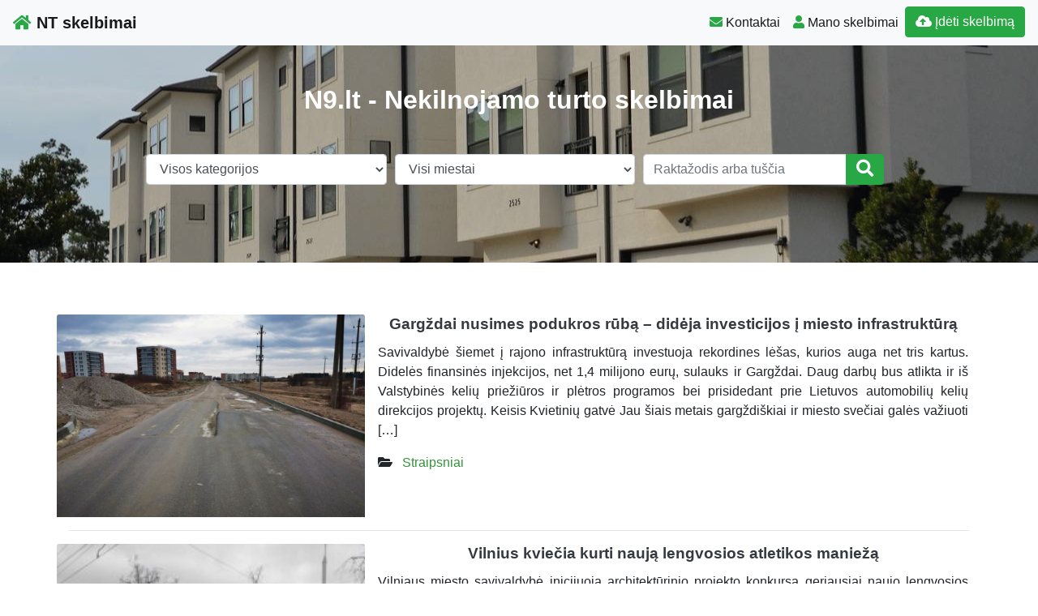

--- FILE ---
content_type: text/html; charset=UTF-8
request_url: https://www.n9.lt/2020/02/
body_size: 13545
content:
<!DOCTYPE html>
<!--[if IE 6]><html id="ie6" lang="lt-LT"><![endif]-->
<!--[if IE 7]><html id="ie7" lang="lt-LT"><![endif]-->
<!--[if IE 8]><html id="ie8" lang="lt-LT"><![endif]-->
<!--[if !(IE 6) | !(IE 7) | !(IE 8)  ]><!--><html lang="lt-LT">
<!--<![endif]--><head><script data-no-optimize="1">var litespeed_docref=sessionStorage.getItem("litespeed_docref");litespeed_docref&&(Object.defineProperty(document,"referrer",{get:function(){return litespeed_docref}}),sessionStorage.removeItem("litespeed_docref"));</script> <meta charset="UTF-8" /><meta http-equiv="X-UA-Compatible" content="IE=edge"><meta name="viewport" content="width=device-width, initial-scale=1.0"><link rel="profile" href="https://gmpg.org/xfn/11" /><title>2020 vasario &#8211; NT skelbimai</title><meta name='robots' content='max-image-preview:large' /><link rel='dns-prefetch' href='//ajax.googleapis.com' /><link rel='dns-prefetch' href='//cdnjs.cloudflare.com' /><link rel='dns-prefetch' href='//stackpath.bootstrapcdn.com' /><link rel='dns-prefetch' href='//use.fontawesome.com' /><link rel="alternate" type="application/rss+xml" title="NT skelbimai &raquo; Įrašų RSS srautas" href="https://www.n9.lt/feed/" /><link rel="alternate" type="application/rss+xml" title="NT skelbimai &raquo; Komentarų RSS srautas" href="https://www.n9.lt/comments/feed/" /><link data-optimized="2" rel="stylesheet" href="https://www.n9.lt/wp-content/litespeed/css/d070ca197a02deb65f0caadb581fc4cf.css?ver=fccb1" /> <script type="litespeed/javascript" data-src="//ajax.googleapis.com/ajax/libs/jquery/1.12.4/jquery.min.js?ver=6.9" id="jquery-js"></script> <link rel="https://api.w.org/" href="https://www.n9.lt/wp-json/" /><link rel="EditURI" type="application/rsd+xml" title="RSD" href="https://www.n9.lt/xmlrpc.php?rsd" /><div id="fb-root"></div> <script async defer crossorigin="anonymous" src="https://connect.facebook.net/lt_LT/sdk.js#xfbml=1&version=v12.0&appId=595989248264430&autoLogAppEvents=1" nonce="5AYZTTi9"></script> <meta property="og:locale" content="lt_LT"/><meta property="og:site_name" content="NT skelbimai"/><meta property="og:title" content="vasario 2020 Archives"/><meta property="og:url" content="https://www.n9.lt/2020/02/"/><meta property="og:type" content="article"/><meta property="og:description" content="N9.lt - Nekilnojamo turto skelbimai"/><link rel="canonical" href="https://www.n9.lt/2020/02/"/><meta name="description" content="N9.lt - Nekilnojamo turto skelbimai"/>
<!--[if lt IE 9]> <script src="https://oss.maxcdn.com/libs/html5shiv/3.7.0/html5shiv.js"></script> <script src="https://oss.maxcdn.com/libs/respond.js/1.4.2/respond.min.js"></script> <![endif]--> <script type="litespeed/javascript" data-src="https://pagead2.googlesyndication.com/pagead/js/adsbygoogle.js?client=ca-pub-6951274675453710"
    crossorigin="anonymous"></script> </head><body class="archive date wp-theme-pr-skelb"><div class="header"><nav class="navbar navbar-expand-lg navbar-light bg-light static-top">
<a href="/" class="navbar-brand font-weight-bold"><i
class="fas fa-home text-success"></i> NT skelbimai </a>
<button class="navbar-toggler" type="button" data-toggle="collapse" data-target="#navbarSupportedContent"
aria-controls="navbarSupportedContent" aria-expanded="false" aria-label="Toggle navigation">
<span class="navbar-toggler-icon"></span>
</button><div class="collapse navbar-collapse" id="navbarSupportedContent"><ul class="navbar-nav mr-auto"></ul><ul class="navbar-nav my-2 my-lg-0"><li class="nav-item active"> <a class="nav-link" href="/kontaktai-pagalba/"><span
class="text-success fas fa-envelope "></span> Kontaktai</a></li><li class="nav-item active"><a class="nav-link" href="/mano-skelbimai/" /><span
class="text-success fas fa-user "></span> Mano skelbimai</a></li><li class="nav-item active "><a href="/mano-skelbimai/?go=naujas"
class="btn  btn-border my-2 my-sm-0 btn-success " /><i class="fas fa-cloud-upload-alt"></i>
Įdėti skelbimą</a></li></ul><ul class="navbar-nav my-2 my-lg-0  d-block d-sm-none"><form class="form-inline " method="get" role="search" action="/#pradzia"><li class="input-group w100">
<select  name='cat' id='cat' class='form-control w-100'><option value='0' selected='selected'>Visos kategorijos</option><option class="level-0" value="47">Įvairūs</option><option class="level-0" value="5">Nekilnojamas turtas</option><option class="level-1" value="7877">&nbsp;&nbsp;&nbsp;Butai</option><option class="level-2" value="2">&nbsp;&nbsp;&nbsp;&nbsp;&nbsp;&nbsp;Nuomoja butą</option><option class="level-2" value="1">&nbsp;&nbsp;&nbsp;&nbsp;&nbsp;&nbsp;Parduoda butą</option><option class="level-1" value="7881">&nbsp;&nbsp;&nbsp;Garažai</option><option class="level-2" value="7891">&nbsp;&nbsp;&nbsp;&nbsp;&nbsp;&nbsp;Nuomoja garažą</option><option class="level-2" value="7890">&nbsp;&nbsp;&nbsp;&nbsp;&nbsp;&nbsp;Parduoda garažą</option><option class="level-1" value="7884">&nbsp;&nbsp;&nbsp;Ieško NT</option><option class="level-1" value="7879">&nbsp;&nbsp;&nbsp;Komercinės patalpos</option><option class="level-2" value="8">&nbsp;&nbsp;&nbsp;&nbsp;&nbsp;&nbsp;Nuomoja patalpas</option><option class="level-2" value="7">&nbsp;&nbsp;&nbsp;&nbsp;&nbsp;&nbsp;Parduoda patalpas</option><option class="level-1" value="7878">&nbsp;&nbsp;&nbsp;Namai, sodybos, kotedžai</option><option class="level-2" value="4">&nbsp;&nbsp;&nbsp;&nbsp;&nbsp;&nbsp;Nuomoja namą, nuomoja sodybą</option><option class="level-2" value="3">&nbsp;&nbsp;&nbsp;&nbsp;&nbsp;&nbsp;Parduoda namą, parduoda sodybą</option><option class="level-1" value="7880">&nbsp;&nbsp;&nbsp;Sklypai, miškai</option><option class="level-2" value="12">&nbsp;&nbsp;&nbsp;&nbsp;&nbsp;&nbsp;Nuomoja žemę, nuomoja mišką</option><option class="level-2" value="11">&nbsp;&nbsp;&nbsp;&nbsp;&nbsp;&nbsp;Parduoda žemę, parduoda mišką</option><option class="level-1" value="60">&nbsp;&nbsp;&nbsp;Trumpalaikė nuoma</option><option class="level-2" value="61">&nbsp;&nbsp;&nbsp;&nbsp;&nbsp;&nbsp;Trumpalaikė buto nuoma</option><option class="level-2" value="62">&nbsp;&nbsp;&nbsp;&nbsp;&nbsp;&nbsp;Trumpalaikė kambario nuoma</option><option class="level-2" value="63">&nbsp;&nbsp;&nbsp;&nbsp;&nbsp;&nbsp;Trumpalaikė sodybos nuoma</option><option class="level-0" value="7616">Straipsniai</option>
</select></li><li class="input-group w100">
<select id="adrm" name="adr" class="form-control w-100"><option selected="selected" value="">Visi miestai</option><option value="Alytaus m. sav.">Alytaus m.</option><option value="Kauno m. sav.">Kauno m.</option><option value="Klaipėdos m. sav.">Klaipėdos m.</option><option value="Palangos m. sav.">Palangos m.</option><option value="Panevėžio m. sav.">Panevėžio m.</option><option value="Šiaulių m. sav.">Šiaulių m.</option><option value="Vilniaus m. sav.">Vilniaus m.</option><optgroup label="----------------------"></optgroup><option value="Akmenės r. sav.">Akmenės r.</option><option value="Alytaus r. sav.">Alytaus r.</option><option value="Anykščių r. sav.">Anykščių r.</option><option value="Birštono sav.">Birštono sav.</option><option value="Biržų r. sav.">Biržų r.</option><option value="Druskininkų sav.">Druskininkų sav.</option><option value="Elektrėnų sav.">Elektrėnų sav.</option><option value="Ignalinos r. sav.">Ignalinos r.</option><option value="Jonavos r. sav.">Jonavos r.</option><option value="Joniškio r. sav.">Joniškio r.</option><option value="Jurbarko r. sav.">Jurbarko r.</option><option value="Kaišiadorių r. sav.">Kaišiadorių r.</option><option value="Kalvarijos sav.">Kalvarijos sav.</option><option value="Kauno r. sav.">Kauno r.</option><option value="Kazlų Rūdos sav.">Kazlų Rūdos sav.</option><option value="Kėdainių r. sav.">Kėdainių r.</option><option value="Kelmės r. sav.">Kelmės r.</option><option value="Klaipėdos r. sav.">Klaipėdos r.</option><option value="Kretingos r. sav.">Kretingos r.</option><option value="Kupiškio r. sav.">Kupiškio r.</option><option value="Lazdijų r. sav.">Lazdijų r.</option><option value="Marijampolės sav.">Marijampolės sav.</option><option value="Mažeikių r. sav.">Mažeikių r.</option><option value="Molėtų r. sav.">Molėtų r.</option><option value="Neringos sav.">Neringos sav.</option><option value="Pagėgių sav.">Pagėgių sav.</option><option value="Pakruojo r. sav.">Pakruojo r.</option><option value="Panevėžio r. sav.">Panevėžio r.</option><option value="Pasvalio r. sav.">Pasvalio r.</option><option value="Plungės r. sav.">Plungės r.</option><option value="Prienų r. sav.">Prienų r.</option><option value="Radviliškio r. sav.">Radviliškio r.</option><option value="Raseinių r. sav.">Raseinių r.</option><option value="Rietavo sav.">Rietavo sav.</option><option value="Rokiškio r. sav.">Rokiškio r.</option><option value="Šakių r. sav.">Šakių r.</option><option value="Šalčininkų r. sav.">Šalčininkų r.</option><option value="Šiaulių r. sav.">Šiaulių r.</option><option value="Šilalės r. sav.">Šilalės r.</option><option value="Šilutės r. sav.">Šilutės r.</option><option value="Širvintų r. sav.">Širvintų r.</option><option value="Skuodo r. sav.">Skuodo r.</option><option value="Švenčionių r. sav.">Švenčionių r.</option><option value="Tauragės r. sav.">Tauragės r.</option><option value="Telšių r. sav.">Telšių r.</option><option value="Trakų r. sav.">Trakų r.</option><option value="Ukmergės r. sav.">Ukmergės r.</option><option value="Utenos r. sav.">Utenos r.</option><option value="Varėnos r. sav.">Varėnos r.</option><option value="Vilkaviškio r. sav.">Vilkaviškio r.</option><option value="Vilniaus r. sav.">Vilniaus r.</option><option value="Visagino sav.">Visagino sav.</option><option value="Zarasų r. sav.">Zarasų r.</option>
</select></li><li class="input-group w100">
<input type="text" class="form-control" placeholder="Raktažodis arba tuščia"
name="s" id="s" value=""><div class="input-group-append">
<button type="submit" class="btn btn-block  btn-success" type="button"><i
class="fa fa-search fa-lg"></i></button></div></li></form></ul></div></nav></div><header class="masthead text-center text-white    d-none d-sm-block"><div class="overlay"></div><div class="container my-auto"><div class="row"><div class="col-lg-10 mx-auto"><h1 class="mb-5">
N9.lt - Nekilnojamo turto skelbimai</h1></div><div class="col-lg-10 col-xl-10 col-md-10 mx-auto"><form class="form-inline " method="get" role="search" action="/#pradzia"><div class="form-row w-100"><div class="col-12 col-sm-12 col-md-4 col-lg-4">
<select  name='cat' id='cat' class='form-control w-100'><option value='0' selected='selected'>Visos kategorijos</option><option class="level-0" value="47">Įvairūs</option><option class="level-0" value="5">Nekilnojamas turtas</option><option class="level-1" value="7877">&nbsp;&nbsp;&nbsp;Butai</option><option class="level-2" value="2">&nbsp;&nbsp;&nbsp;&nbsp;&nbsp;&nbsp;Nuomoja butą</option><option class="level-2" value="1">&nbsp;&nbsp;&nbsp;&nbsp;&nbsp;&nbsp;Parduoda butą</option><option class="level-1" value="7881">&nbsp;&nbsp;&nbsp;Garažai</option><option class="level-2" value="7891">&nbsp;&nbsp;&nbsp;&nbsp;&nbsp;&nbsp;Nuomoja garažą</option><option class="level-2" value="7890">&nbsp;&nbsp;&nbsp;&nbsp;&nbsp;&nbsp;Parduoda garažą</option><option class="level-1" value="7884">&nbsp;&nbsp;&nbsp;Ieško NT</option><option class="level-1" value="7879">&nbsp;&nbsp;&nbsp;Komercinės patalpos</option><option class="level-2" value="8">&nbsp;&nbsp;&nbsp;&nbsp;&nbsp;&nbsp;Nuomoja patalpas</option><option class="level-2" value="7">&nbsp;&nbsp;&nbsp;&nbsp;&nbsp;&nbsp;Parduoda patalpas</option><option class="level-1" value="7878">&nbsp;&nbsp;&nbsp;Namai, sodybos, kotedžai</option><option class="level-2" value="4">&nbsp;&nbsp;&nbsp;&nbsp;&nbsp;&nbsp;Nuomoja namą, nuomoja sodybą</option><option class="level-2" value="3">&nbsp;&nbsp;&nbsp;&nbsp;&nbsp;&nbsp;Parduoda namą, parduoda sodybą</option><option class="level-1" value="7880">&nbsp;&nbsp;&nbsp;Sklypai, miškai</option><option class="level-2" value="12">&nbsp;&nbsp;&nbsp;&nbsp;&nbsp;&nbsp;Nuomoja žemę, nuomoja mišką</option><option class="level-2" value="11">&nbsp;&nbsp;&nbsp;&nbsp;&nbsp;&nbsp;Parduoda žemę, parduoda mišką</option><option class="level-1" value="60">&nbsp;&nbsp;&nbsp;Trumpalaikė nuoma</option><option class="level-2" value="61">&nbsp;&nbsp;&nbsp;&nbsp;&nbsp;&nbsp;Trumpalaikė buto nuoma</option><option class="level-2" value="62">&nbsp;&nbsp;&nbsp;&nbsp;&nbsp;&nbsp;Trumpalaikė kambario nuoma</option><option class="level-2" value="63">&nbsp;&nbsp;&nbsp;&nbsp;&nbsp;&nbsp;Trumpalaikė sodybos nuoma</option><option class="level-0" value="7616">Straipsniai</option>
</select></div><div class="col-12 col-sm-12 col-md-4 col-lg-4">
<select id="adrm" name="adr" class="form-control w-100"><option selected="selected" value="">Visi miestai</option><option value="Alytaus m. sav.">Alytaus m.</option><option value="Kauno m. sav.">Kauno m.</option><option value="Klaipėdos m. sav.">Klaipėdos m.</option><option value="Palangos m. sav.">Palangos m.</option><option value="Panevėžio m. sav.">Panevėžio m.</option><option value="Šiaulių m. sav.">Šiaulių m.</option><option value="Vilniaus m. sav.">Vilniaus m.</option><optgroup label="----------------------"></optgroup><option value="Akmenės r. sav.">Akmenės r.</option><option value="Alytaus r. sav.">Alytaus r.</option><option value="Anykščių r. sav.">Anykščių r.</option><option value="Birštono sav.">Birštono sav.</option><option value="Biržų r. sav.">Biržų r.</option><option value="Druskininkų sav.">Druskininkų sav.</option><option value="Elektrėnų sav.">Elektrėnų sav.</option><option value="Ignalinos r. sav.">Ignalinos r.</option><option value="Jonavos r. sav.">Jonavos r.</option><option value="Joniškio r. sav.">Joniškio r.</option><option value="Jurbarko r. sav.">Jurbarko r.</option><option value="Kaišiadorių r. sav.">Kaišiadorių r.</option><option value="Kalvarijos sav.">Kalvarijos sav.</option><option value="Kauno r. sav.">Kauno r.</option><option value="Kazlų Rūdos sav.">Kazlų Rūdos sav.</option><option value="Kėdainių r. sav.">Kėdainių r.</option><option value="Kelmės r. sav.">Kelmės r.</option><option value="Klaipėdos r. sav.">Klaipėdos r.</option><option value="Kretingos r. sav.">Kretingos r.</option><option value="Kupiškio r. sav.">Kupiškio r.</option><option value="Lazdijų r. sav.">Lazdijų r.</option><option value="Marijampolės sav.">Marijampolės sav.</option><option value="Mažeikių r. sav.">Mažeikių r.</option><option value="Molėtų r. sav.">Molėtų r.</option><option value="Neringos sav.">Neringos sav.</option><option value="Pagėgių sav.">Pagėgių sav.</option><option value="Pakruojo r. sav.">Pakruojo r.</option><option value="Panevėžio r. sav.">Panevėžio r.</option><option value="Pasvalio r. sav.">Pasvalio r.</option><option value="Plungės r. sav.">Plungės r.</option><option value="Prienų r. sav.">Prienų r.</option><option value="Radviliškio r. sav.">Radviliškio r.</option><option value="Raseinių r. sav.">Raseinių r.</option><option value="Rietavo sav.">Rietavo sav.</option><option value="Rokiškio r. sav.">Rokiškio r.</option><option value="Šakių r. sav.">Šakių r.</option><option value="Šalčininkų r. sav.">Šalčininkų r.</option><option value="Šiaulių r. sav.">Šiaulių r.</option><option value="Šilalės r. sav.">Šilalės r.</option><option value="Šilutės r. sav.">Šilutės r.</option><option value="Širvintų r. sav.">Širvintų r.</option><option value="Skuodo r. sav.">Skuodo r.</option><option value="Švenčionių r. sav.">Švenčionių r.</option><option value="Tauragės r. sav.">Tauragės r.</option><option value="Telšių r. sav.">Telšių r.</option><option value="Trakų r. sav.">Trakų r.</option><option value="Ukmergės r. sav.">Ukmergės r.</option><option value="Utenos r. sav.">Utenos r.</option><option value="Varėnos r. sav.">Varėnos r.</option><option value="Vilkaviškio r. sav.">Vilkaviškio r.</option><option value="Vilniaus r. sav.">Vilniaus r.</option><option value="Visagino sav.">Visagino sav.</option><option value="Zarasų r. sav.">Zarasų r.</option>
</select></div><div class="col-12 col-sm-12 col-md-4 col-lg-4"><div class="input-group w100">
<input type="text" class="form-control" placeholder="Raktažodis arba tuščia"
name="s" id="s" value=""><div class="input-group-append">
<button type="submit" class="btn btn-block  btn-success" type="button"><i
class="fa fa-search fa-lg"></i></button></div></div></div></div></form></div></div></div></header><a id="pradzia" href=""></a><section  class="text-center pt-3 pb-3 d-none d-sm-block" ></section><div class="container"><div id="post-2147916" class="row  "><div class="mb-3 mb-sm-0 img px-0 col-lg-4 col-md-4 col-sm-4 col-xs-12">
<a href="https://www.n9.lt/gargzdai-nusimes-podukros-ruba-dideja-investicijos-i-miesto-infrastruktura/"><img data-lazyloaded="1" src="[data-uri]" width="500" height="374" data-src="https://www.n9.lt/wp-content/uploads/2020/02/Pugatv-500x374.jpg"  class=" card-img-top" alt="Gargždai nusimes podukros rūbą – didėja investicijos į miesto infrastruktūrą" /></a></div><div class="px-3 col-lg-8 col-md-8 col-sm-8 col-xs-12">
<a href="https://www.n9.lt/gargzdai-nusimes-podukros-ruba-dideja-investicijos-i-miesto-infrastruktura/"><h2 class="card-title text-center text-dark ">Gargždai nusimes podukros rūbą – didėja investicijos į miesto infrastruktūrą</h2>      </a><div class=" text-justify"><p>Savivaldybė šiemet į rajono infrastruktūrą investuoja rekordines lėšas, kurios auga net tris kartus. Didelės finansinės injekcijos, net 1,4 milijono eurų, sulauks ir Gargždai. Daug darbų bus atlikta ir iš Valstybinės kelių priežiūros ir plėtros programos bei prisidedant prie Lietuvos automobilių kelių direkcijos projektų. Keisis Kvietinių gatvė Jau šiais metais gargždiškiai ir miesto svečiai galės važiuoti [&hellip;]</p></div><div class="category-tag">
<i class="fas fa-folder-open"></i> &nbsp;
<a href="https://www.n9.lt/straipsniai/">Straipsniai</a><div id="2147916" data-type="post" class="counter"></div></div></div></div><hr /><div id="post-2147668" class="row  "><div class="mb-3 mb-sm-0 img px-0 col-lg-4 col-md-4 col-sm-4 col-xs-12">
<a href="https://www.n9.lt/vilnius-kviecia-kurti-nauja-lengvosios-atletikos-manieza/"><img data-lazyloaded="1" src="[data-uri]" width="500" height="166" data-src="https://www.n9.lt/wp-content/uploads/2020/02/vietos_panorama-500x166.jpg"  class=" card-img-top" alt="Vilnius kviečia kurti naują lengvosios atletikos maniežą" /></a></div><div class="px-3 col-lg-8 col-md-8 col-sm-8 col-xs-12">
<a href="https://www.n9.lt/vilnius-kviecia-kurti-nauja-lengvosios-atletikos-manieza/"><h2 class="card-title text-center text-dark ">Vilnius kviečia kurti naują lengvosios atletikos maniežą</h2>      </a><div class=" text-justify"><p>Vilniaus miesto savivaldybė inicijuoja architektūrinio projekto konkursą geriausiai naujo lengvosios atletikos maniežo Žirmūnuose architektūrinei idėjai sukurti. Maniežas turėtų iškilti Žirmūnų g. 1H. Kovo mėn. 5 dieną architektūrinio projekto konkurso organizatorius – Lietuvos architektų sąjunga – kviečia susipažinti su konkurso sąlygomis. Neseniai atliktoje Lengvosios atletikos maniežo sukūrimo Vilniaus mieste galimybių studijoje konstatuota, kad nors lėšų Vilniaus [&hellip;]</p></div><div class="category-tag">
<i class="fas fa-folder-open"></i> &nbsp;
<a href="https://www.n9.lt/straipsniai/">Straipsniai</a><div id="2147668" data-type="post" class="counter"></div></div></div></div><hr /><div id="post-2145686" class="row  "><div class="mb-3 mb-sm-0 img px-0 col-lg-4 col-md-4 col-sm-4 col-xs-12">
<a href="https://www.n9.lt/vilniuje-daugeja-mokiniu-kokias-mokyklas-jiems-pasiulysime/"><img data-lazyloaded="1" src="[data-uri]" width="400" height="300" data-src="/wp-content/themes/pr-skelb/img/nera-foto.jpg" alt="Vilniuje daugėja mokinių: kokias mokyklas jiems pasiūlysime?" class=" card-img-top" /></a></div><div class="px-3 col-lg-8 col-md-8 col-sm-8 col-xs-12">
<a href="https://www.n9.lt/vilniuje-daugeja-mokiniu-kokias-mokyklas-jiems-pasiulysime/"><h2 class="card-title text-center text-dark ">Vilniuje daugėja mokinių: kokias mokyklas jiems pasiūlysime?</h2>      </a><div class=" text-justify"><p>Naujausia statistika rodo, kad nors visoje Lietuvoje bendrojo ugdymo mokyklose mokinių mažėja, sostinės regione jų skaičius auga. Daugėjant mokinių, iškyla ne tik iššūkis pagal naujausias tendencijas pritaikyti ugdymo programas, bet ir plėsti mokyklų tinklą. Pasak nekilnojamojo turto ekspertų, mokyklų vidus turi tikti šiuolaikiniam ugdymui, o jų vieta mieste – derėti su miesto gyventojų ritmu. Lietuvos [&hellip;]</p></div><div class="category-tag">
<i class="fas fa-folder-open"></i> &nbsp;
<a href="https://www.n9.lt/straipsniai/">Straipsniai</a><div id="2145686" data-type="post" class="counter"></div></div></div></div><hr /><div id="post-2145678" class="row  "><div class="mb-3 mb-sm-0 img px-0 col-lg-4 col-md-4 col-sm-4 col-xs-12">
<a href="https://www.n9.lt/lietuvos-pastas-sukirto-rankomis-su-birzu-savivaldybe-del-buvusio-centrinio-pasto-pastato/"><img data-lazyloaded="1" src="[data-uri]" width="375" height="500" data-src="https://www.n9.lt/wp-content/uploads/2020/02/ASungailieneirVJareckas-375x500.jpg"  class=" card-img-top" alt="Lietuvos paštas sukirto rankomis su Biržų savivaldybe dėl buvusio centrinio pašto pastato" /></a></div><div class="px-3 col-lg-8 col-md-8 col-sm-8 col-xs-12">
<a href="https://www.n9.lt/lietuvos-pastas-sukirto-rankomis-su-birzu-savivaldybe-del-buvusio-centrinio-pasto-pastato/"><h2 class="card-title text-center text-dark ">Lietuvos paštas sukirto rankomis su Biržų savivaldybe dėl buvusio centrinio pašto pastato</h2>      </a><div class=" text-justify"><p>AB Lietuvos paštas Biržų savivaldybei pardavė buvusio centrinio Biržų pašto pastatą. Sandorio suma – 81, 400 tūkst. EUR. Viso pirkinio plotas – 1257,33 kv. m. „Labai džiaugiamės tokiu puikiu ir sklandžiu bendradarbiavimu su Biržų miesto savivaldybe. Tai yra pavyzdys, kai pats miestas perima į savo rankas jam svarbius paveldosauginius pastatus, nestokoja vizijos, kas juose turėtų [&hellip;]</p></div><div class="category-tag">
<i class="fas fa-folder-open"></i> &nbsp;
<a href="https://www.n9.lt/straipsniai/">Straipsniai</a><div id="2145678" data-type="post" class="counter"></div></div></div></div><hr /><div id="post-2145674" class="row  "><div class="mb-3 mb-sm-0 img px-0 col-lg-4 col-md-4 col-sm-4 col-xs-12">
<a href="https://www.n9.lt/savivaldybe-itikino-lidl-statytojus-rinktis-tvarius-sprendimus/"><img data-lazyloaded="1" src="[data-uri]" width="500" height="266" data-src="https://www.n9.lt/wp-content/uploads/2020/02/vaiavimas_Lidl_prie-500x266.jpg"  class=" card-img-top" alt="Savivaldybė įtikino „Lidl“ statytojus rinktis tvarius sprendimus" /></a></div><div class="px-3 col-lg-8 col-md-8 col-sm-8 col-xs-12">
<a href="https://www.n9.lt/savivaldybe-itikino-lidl-statytojus-rinktis-tvarius-sprendimus/"><h2 class="card-title text-center text-dark ">Savivaldybė įtikino „Lidl“ statytojus rinktis tvarius sprendimus</h2>      </a><div class=" text-justify"><p>Devyni mėnesiai diskusijų ir trys projektinių pasiūlymų viešinimo procedūros vis atnaujinant rekomendacijų sąrašą – Vilniaus miesto savivaldybei pavyko įtikinti prekybos centro „Lidl“ statytojus reikšmingai pakoreguoti projektą tam, kad Nemenčinės plento pašonėje būtų išsaugotos dešimtys medžių, o pats komercinės paskirties pastatas būtų darniai integruotas aplinkoje. Nelikus esminių trūkumų, vasario 25 d. Vyriausiojo miesto architekto skyrius pritarė [&hellip;]</p></div><div class="category-tag">
<i class="fas fa-folder-open"></i> &nbsp;
<a href="https://www.n9.lt/straipsniai/">Straipsniai</a><div id="2145674" data-type="post" class="counter"></div></div></div></div><hr /><div id="post-2145714" class="row  "><div class="mb-3 mb-sm-0 img px-0 col-lg-4 col-md-4 col-sm-4 col-xs-12">
<a href="https://www.n9.lt/posedziu-kambariu-konferenciju-sales-nuoma/"><img data-lazyloaded="1" src="[data-uri]" width="400" height="300" data-src="/wp-content/themes/pr-skelb/img/nera-foto.jpg" alt="Posėdžių kambarių, konferencijų salės nuoma" class=" card-img-top" /></a><div class="btn btn-success  kaina">9 €</div></div><div class="px-3 col-lg-8 col-md-8 col-sm-8 col-xs-12">
<a href="https://www.n9.lt/posedziu-kambariu-konferenciju-sales-nuoma/"><h3 class="card-title text-center text-dark ">Posėdžių kambarių, konferencijų salės nuoma</h3>      </a><div class=" text-justify"><p>Verslo susitikimams, personalo atrankoms, kreditorių ir kitiems susirinkimams, renginiams ar lanksčiai darbo vietai siūlome išsinuomoti visiškai įrengtus posėdžių kambarius, konferencijų salę su įranga, esančius jaukiame moderniame verslo centre. Profesionaliai ir šiltai priimsime Jūsų svečius, pavaišinsime kava/arbata, pagal poreikį suorganizuosime kavos, pertraukėles suteiksime maitinimo paslaugas, dokumentų spausdinimo, kopijavimo bei visas kitas biuro paslaugas, bevielį internetą ir [&hellip;]</p></div><div class="category-tag">
<i class="fas fa-folder-open"></i> &nbsp;
<a href="https://www.n9.lt/nekilnojamas-turtas/">Nekilnojamas turtas</a> &raquo; <a href="https://www.n9.lt/nekilnojamas-turtas/trumpalaike-nuoma/">Trumpalaikė nuoma</a> &raquo; <a href="https://www.n9.lt/nekilnojamas-turtas/trumpalaike-nuoma/trumpalaike-kambario-nuoma/">Trumpalaikė kambario nuoma</a> <i class="fas fa-map-marker-alt "> <a href="/?cat=62&adr=Vilniaus m. sav.&s=#pradzia">Vilnius,  Vilkpėdė,  Vilkpėdės g.</a></i><div id="2145714" data-type="post" class="counter"></div></div></div></div><hr /><div id="post-2145651" class="row  "><div class="mb-3 mb-sm-0 img px-0 col-lg-4 col-md-4 col-sm-4 col-xs-12">
<a href="https://www.n9.lt/nuomuojamas-jaukus-3-kambariu-butas/"><img data-lazyloaded="1" src="[data-uri]" width="400" height="300" data-src="/wp-content/themes/pr-skelb/img/nera-foto.jpg" alt="Nuomuojamas jaukus 3 kambarių butas" class=" card-img-top" /></a><div class="btn btn-success  kaina">300 €</div></div><div class="px-3 col-lg-8 col-md-8 col-sm-8 col-xs-12">
<a href="https://www.n9.lt/nuomuojamas-jaukus-3-kambariu-butas/"><h3 class="card-title text-center text-dark ">Nuomuojamas jaukus 3 kambarių butas</h3>      </a><div class=" text-justify"><p>Savininkas, nuo kovo 1d nuomoja 3 kambarių butą Minijos g 144 2 aukštas. Yra visi pagrindiniai baldai gyvenimui. Yra balkonas. Butui priklauso rūsys. Šalia parduotuvės, autobusų stotelės. Lauko durys su domofonu. Galima nuomot ir atskirus kambarius(patogu studentams), galima su tvarkingais gyvūnais ir vaikais. Nuomos kaina 300e+komunaliniai mokesčiai. Depozitas už 1mėn. Daugiau informacijos asmenine žinute arba [&hellip;]</p></div><div class="category-tag">
<i class="fas fa-folder-open"></i> &nbsp;
<a href="https://www.n9.lt/nekilnojamas-turtas/">Nekilnojamas turtas</a> &raquo; <a href="https://www.n9.lt/nekilnojamas-turtas/butai/">Butai</a> &raquo; <a href="https://www.n9.lt/nekilnojamas-turtas/butai/nuomoja-butai/">Nuomoja butą</a> <i class="fas fa-map-marker-alt "> <a href="/?cat=2&adr=Klaipėdos m. sav.&s=#pradzia">Klaipėda,  Žvejybos uostas,  Minijos g.</a></i><div id="2145651" data-type="post" class="counter"></div></div></div></div><hr /><div id="post-2077591" class="row  "><div class="mb-3 mb-sm-0 img px-0 col-lg-4 col-md-4 col-sm-4 col-xs-12">
<a href="https://www.n9.lt/parduodamas-90-a-sklypas-sirvintu-m/"><img data-lazyloaded="1" src="[data-uri]" width="400" height="300" data-src="/wp-content/themes/pr-skelb/img/nera-foto.jpg" alt="Parduodamas 90 a. sklypas Širvintų m." class=" card-img-top" /></a><div class="btn btn-success  kaina">6000 €</div></div><div class="px-3 col-lg-8 col-md-8 col-sm-8 col-xs-12">
<a href="https://www.n9.lt/parduodamas-90-a-sklypas-sirvintu-m/"><h3 class="card-title text-center text-dark ">Parduodamas 90 a. sklypas Širvintų m.</h3>      </a><div class=" text-justify"><p>Parduodamas 90 a. žemės ūkio paskirties sklypas sklypų kvartale prie įvažiavimo į Širvintų m. Plento g. Kvartalo sklypuose jau statomi individualūs gyvenamieji namai.</p></div><div class="category-tag">
<i class="fas fa-folder-open"></i> &nbsp;
<a href="https://www.n9.lt/nekilnojamas-turtas/">Nekilnojamas turtas</a> &raquo; <a href="https://www.n9.lt/nekilnojamas-turtas/sklypai-miskai/">Sklypai, miškai</a> &raquo; <a href="https://www.n9.lt/nekilnojamas-turtas/sklypai-miskai/parduoda-zeme-parduoda-miska/">Parduoda žemę, parduoda mišką</a> <i class="fas fa-map-marker-alt "> <a href="/?cat=11&adr=Širvintų r. sav.&s=#pradzia">Širvintų r. sav.,  </a></i><div id="2077591" data-type="post" class="counter"></div></div></div></div><hr /><div id="post-2145569" class="row  "><div class="mb-3 mb-sm-0 img px-0 col-lg-4 col-md-4 col-sm-4 col-xs-12">
<a href="https://www.n9.lt/panevezys-atsinaujina-statybininkai-izengs-ir-i-nepriklausomybes-aikste/"><img data-lazyloaded="1" src="[data-uri]" width="400" height="300" data-src="/wp-content/themes/pr-skelb/img/nera-foto.jpg" alt="Panevėžys atsinaujina! Statybininkai įžengs ir į Nepriklausomybės aikštę" class=" card-img-top" /></a></div><div class="px-3 col-lg-8 col-md-8 col-sm-8 col-xs-12">
<a href="https://www.n9.lt/panevezys-atsinaujina-statybininkai-izengs-ir-i-nepriklausomybes-aikste/"><h3 class="card-title text-center text-dark ">Panevėžys atsinaujina! Statybininkai įžengs ir į Nepriklausomybės aikštę</h3>      </a><div class=" text-justify"><p>Panevėžio miesto savivaldybės pasirašė sutartį su AB „Statkorpas” atnaujinti dar vieną centro teritoriją – Nepriklausomybės aikštę su prieigomis. Įgyvendinant ES finansuojamą projektą bus atnaujinta aikštės erdvinė struktūra – atskirtos reprezentacinė (šalia Švč. Trejybės bažnyčios), judesio (pietinė pusė), muzikos (prie Muzikinio teatro), poilsio, augalų, sezoninės komercijos zonos. Bus performuojami želdiniai, pakeista aikštės ir prieigų danga, rekonstruojami [&hellip;]</p></div><div class="category-tag">
<i class="fas fa-folder-open"></i> &nbsp;
<a href="https://www.n9.lt/straipsniai/">Straipsniai</a><div id="2145569" data-type="post" class="counter"></div></div></div></div><hr /><div id="post-2145602" class="row  "><div class="mb-3 mb-sm-0 img px-0 col-lg-4 col-md-4 col-sm-4 col-xs-12">
<a href="https://www.n9.lt/namo-dalis-3/"><img data-lazyloaded="1" src="[data-uri]" width="400" height="300" data-src="/wp-content/themes/pr-skelb/img/nera-foto.jpg" alt="Namo dalis" class=" card-img-top" /></a><div class="btn btn-success  kaina">34000 €</div></div><div class="px-3 col-lg-8 col-md-8 col-sm-8 col-xs-12">
<a href="https://www.n9.lt/namo-dalis-3/"><h3 class="card-title text-center text-dark ">Namo dalis</h3>      </a><div class=" text-justify"><p>Parduodama namo dalis,Kauno.r,Karmelavos ms.rami vieta,salia mokikl,darzelis,tetoli ekspres market parduotuve,pastas,viesojo transporto sustojimas,lengavas susisiekimas tiek i Kauna,tiek i Jonava,geri kaiminai.</p></div><div class="category-tag">
<i class="fas fa-folder-open"></i> &nbsp;
<a href="https://www.n9.lt/nekilnojamas-turtas/">Nekilnojamas turtas</a> &raquo; <a href="https://www.n9.lt/nekilnojamas-turtas/namai-sodybos-kotedzai/">Namai, sodybos, kotedžai</a> &raquo; <a href="https://www.n9.lt/nekilnojamas-turtas/namai-sodybos-kotedzai/parduoda-nama-parduoda-sodyba/">Parduoda namą, parduoda sodybą</a><div id="2145602" data-type="post" class="counter"></div></div></div></div><hr /><div id="post-2145565" class="row  "><div class="mb-3 mb-sm-0 img px-0 col-lg-4 col-md-4 col-sm-4 col-xs-12">
<a href="https://www.n9.lt/parduodamos-patalpos/"><img data-lazyloaded="1" src="[data-uri]" width="400" height="300" data-src="/wp-content/themes/pr-skelb/img/nera-foto.jpg" alt="Parduodamos patalpos" class=" card-img-top" /></a><div class="btn btn-success  kaina">6500 €</div></div><div class="px-3 col-lg-8 col-md-8 col-sm-8 col-xs-12">
<a href="https://www.n9.lt/parduodamos-patalpos/"><h3 class="card-title text-center text-dark ">Parduodamos patalpos</h3>      </a><div class=" text-justify"><p>Parduodamos patalpos, ant Kamajos upelio kranto, su žemės sklypu, Vidžių g., 15, Adutiškio mstl., Švenčionių r. — Pastato plotas: 115,44 kv.m — Paskirtis: paslaugų (buvusi viešoji pirtis) — Žemės sklypas: 0,1247 ha — Yra artezinis gręžinys — Trifazis — Vietinė kanalizacija — Galimas pritaikymas: gamybos ar sandėliavimo veiklai. — Patogus privažiavimas Iki Vilniaus apie 100 [&hellip;]</p></div><div class="category-tag">
<i class="fas fa-folder-open"></i> &nbsp;
<a href="https://www.n9.lt/nekilnojamas-turtas/">Nekilnojamas turtas</a> &raquo; <a href="https://www.n9.lt/nekilnojamas-turtas/komercines-patalpos/">Komercinės patalpos</a> &raquo; <a href="https://www.n9.lt/nekilnojamas-turtas/komercines-patalpos/parduoda-patalpas/">Parduoda patalpas</a> <i class="fas fa-map-marker-alt "> <a href="/?cat=7&adr=Švenčionių r. sav.&s=#pradzia">Švenčionių r. sav.,  Vydžių g.</a></i><div id="2145565" data-type="post" class="counter"></div></div></div></div><hr /><div id="post-2145422" class="row  "><div class="mb-3 mb-sm-0 img px-0 col-lg-4 col-md-4 col-sm-4 col-xs-12">
<a href="https://www.n9.lt/seimo-nario-edmundo-pupinio-pranesimas-parlamentaras-siulo-keisti-paramos-jaunoms-seimoms-bustui-isigyti-tvarka/"><img data-lazyloaded="1" src="[data-uri]" width="400" height="300" data-src="/wp-content/themes/pr-skelb/img/nera-foto.jpg" alt="Seimo nario Edmundo Pupinio pranešimas: parlamentaras siūlo keisti paramos jaunoms šeimoms būstui įsigyti tvarką" class=" card-img-top" /></a></div><div class="px-3 col-lg-8 col-md-8 col-sm-8 col-xs-12">
<a href="https://www.n9.lt/seimo-nario-edmundo-pupinio-pranesimas-parlamentaras-siulo-keisti-paramos-jaunoms-seimoms-bustui-isigyti-tvarka/"><h3 class="card-title text-center text-dark ">Seimo nario Edmundo Pupinio pranešimas: parlamentaras siūlo keisti paramos jaunoms šeimoms būstui įsigyti tvarką</h3>      </a><div class=" text-justify"><p>2020 m. vasario 24 d. pranešimas žiniasklaidai Seimo Tėvynės sąjungos-Lietuvos krikščionių demokratų frakcijos narys Edmundas Pupinis pateikė pasiūlymą dėl Finansinės paskatos pirmąjį būstą įsigyjančioms jaunoms šeimoms įstatymo, kuriuo siekiama padidinti regionuose gyvenančių šeimų galimybes pretenduoti į valstybės subsidiją. Pagal dabar galiojantį įstatymą, norint gauti valstybės paramą pirmajam būstui įsigyti reikia atitikti vieną esminių reikalavimų – [&hellip;]</p></div><div class="category-tag">
<i class="fas fa-folder-open"></i> &nbsp;
<a href="https://www.n9.lt/straipsniai/">Straipsniai</a><div id="2145422" data-type="post" class="counter"></div></div></div></div><hr /></div> <script type="litespeed/javascript">jQuery(document).ready(function(){jQuery('.osc_tooltip').tooltip()})</script> <div class="navigation list-inline text-center">
<span class="h4 mr-5"> </span>
<span class="h4"><a href="https://www.n9.lt/2020/02/page/2/" >Toliau &raquo;</a></span></div><div class="clear"></div><div id="footer" class="container-fluid text-white pt-5 pb-5  mt-3 bg-dark"><div class="text-center">Copyright © 2026  NT skelbimai <span class=" pr-2">
</span> <a href="#ModalTais" data-toggle="modal" class="text-white"> Paslaugų taisyklės </a> <span class=" pr-2">
</span> <a href="/kontaktai-pagalba/" class="text-white"><span class="ext-white fas fa-envelope "> </span> Kontaktai
</a></div><div id="sidebar-footer" class="fsidebar "><div id="backlinkai_widget-3" class="widget widget_backlinkai_widget"><a href="https://www.patalpunuoma.net/"  title="www.patalpunuoma.net">www.patalpunuoma.net</a>  &nbsp; <a href="https://www.virtuvesmenas.lt/"  title="receptai">Receptai</a>  &nbsp; <a href="https://www.static.lt/"  title="IT naujienos">IT naujienos</a>  &nbsp; <a href="https://www.ieskaukeliones.lt/?s=keliones"  title="Lietuvai keliauja - ieskau keliones">Kelionės - ieskau keliones</a>  &nbsp; <a href="https://www.jop.lt/"  title="seo straipsnių talpinimas">Seo straipsnių talpinimas</a>  &nbsp; <a href="https://www.zavesys.lt/"  title="seo straipsniai">Seo straipsniai</a>  &nbsp;</div></div></div> <script type="litespeed/javascript" data-src="https://www.googletagmanager.com/gtag/js?id=UA-3015246-11"></script> <script type="litespeed/javascript">window.dataLayer=window.dataLayer||[];function gtag(){dataLayer.push(arguments)}
gtag('js',new Date());gtag('config','UA-3015246-11')</script> <script type="speculationrules">{"prefetch":[{"source":"document","where":{"and":[{"href_matches":"/*"},{"not":{"href_matches":["/wp-*.php","/wp-admin/*","/wp-content/uploads/*","/wp-content/*","/wp-content/plugins/*","/wp-content/themes/pr-skelb/*","/*\\?(.+)"]}},{"not":{"selector_matches":"a[rel~=\"nofollow\"]"}},{"not":{"selector_matches":".no-prefetch, .no-prefetch a"}}]},"eagerness":"conservative"}]}</script> <script type="text/javascript">function initLinks28() {
	for (var links = document.links, i = 0, a; a = links[i]; i++) {
        if (a.host !== location.host) {
                a.target = '_blank';
        }
}
}
//window.onload = initLinks28;
initLinks28();</script> <script type="litespeed/javascript" data-src="//cdnjs.cloudflare.com/ajax/libs/jquery-migrate/1.4.1/jquery-migrate.min.js" id="jquery-migrate-js"></script> <script id="wp-i18n-js-after" type="litespeed/javascript">wp.i18n.setLocaleData({'text direction\u0004ltr':['ltr']});wp.i18n.setLocaleData({'text direction\u0004ltr':['ltr']})</script> <script id="contact-form-7-js-before" type="litespeed/javascript">var wpcf7={"api":{"root":"https:\/\/www.n9.lt\/wp-json\/","namespace":"contact-form-7\/v1"},"cached":1}</script> <script id="theme-my-login-js-extra" type="litespeed/javascript">var themeMyLogin={"action":"","errors":[]}</script> <script type="litespeed/javascript" data-src="//stackpath.bootstrapcdn.com/bootstrap/4.1.3/js/bootstrap.bundle.min.js" id="bootstrap-js"></script> <script id="count-js-extra" type="litespeed/javascript">var postcount={"ajax_url":"https://www.n9.lt/wp-admin/admin-ajax.php"}</script> <script type="litespeed/javascript" data-src="https://www.google.com/recaptcha/api.js?render=6LcRioAUAAAAAHAHY15dxV8okYj_qXb24PCglxy4&amp;ver=3.0" id="google-recaptcha-js"></script> <script id="wpcf7-recaptcha-js-before" type="litespeed/javascript">var wpcf7_recaptcha={"sitekey":"6LcRioAUAAAAAHAHY15dxV8okYj_qXb24PCglxy4","actions":{"homepage":"homepage","contactform":"contactform"}}</script> <div class="modal fade" id="ModalTais" tabindex="-1" role="dialog" aria-labelledby="Taisyklės" aria-hidden="true"><div class="modal-dialog  modal-lg" role="document"><div class="modal-content"><div class="modal-header"><h5 class="modal-title" id="Taisyklės">Paslaugų taisyklės</h5>
<button type="button" class="close" data-dismiss="modal" aria-label="Close">
<span aria-hidden="true">&times;</span>
</button></div><div class="modal-body "></div><div class="modal-footer">
<button type="button" class="btn btn-secondary" data-dismiss="modal">Uždaryti</button></div></div></div></div> <script type="litespeed/javascript">$(document).ready(function(){$('#ModalTais').on('show.bs.modal',function(e){$.ajax({type:'post',url:'//skelbti.lt/taisykles.php?sfff',data:{id:"id",type:"type"},success:function(data){$('#ModalTais .modal-body').html(data)}})})})</script> <script data-no-optimize="1">window.lazyLoadOptions=Object.assign({},{threshold:300},window.lazyLoadOptions||{});!function(t,e){"object"==typeof exports&&"undefined"!=typeof module?module.exports=e():"function"==typeof define&&define.amd?define(e):(t="undefined"!=typeof globalThis?globalThis:t||self).LazyLoad=e()}(this,function(){"use strict";function e(){return(e=Object.assign||function(t){for(var e=1;e<arguments.length;e++){var n,a=arguments[e];for(n in a)Object.prototype.hasOwnProperty.call(a,n)&&(t[n]=a[n])}return t}).apply(this,arguments)}function o(t){return e({},at,t)}function l(t,e){return t.getAttribute(gt+e)}function c(t){return l(t,vt)}function s(t,e){return function(t,e,n){e=gt+e;null!==n?t.setAttribute(e,n):t.removeAttribute(e)}(t,vt,e)}function i(t){return s(t,null),0}function r(t){return null===c(t)}function u(t){return c(t)===_t}function d(t,e,n,a){t&&(void 0===a?void 0===n?t(e):t(e,n):t(e,n,a))}function f(t,e){et?t.classList.add(e):t.className+=(t.className?" ":"")+e}function _(t,e){et?t.classList.remove(e):t.className=t.className.replace(new RegExp("(^|\\s+)"+e+"(\\s+|$)")," ").replace(/^\s+/,"").replace(/\s+$/,"")}function g(t){return t.llTempImage}function v(t,e){!e||(e=e._observer)&&e.unobserve(t)}function b(t,e){t&&(t.loadingCount+=e)}function p(t,e){t&&(t.toLoadCount=e)}function n(t){for(var e,n=[],a=0;e=t.children[a];a+=1)"SOURCE"===e.tagName&&n.push(e);return n}function h(t,e){(t=t.parentNode)&&"PICTURE"===t.tagName&&n(t).forEach(e)}function a(t,e){n(t).forEach(e)}function m(t){return!!t[lt]}function E(t){return t[lt]}function I(t){return delete t[lt]}function y(e,t){var n;m(e)||(n={},t.forEach(function(t){n[t]=e.getAttribute(t)}),e[lt]=n)}function L(a,t){var o;m(a)&&(o=E(a),t.forEach(function(t){var e,n;e=a,(t=o[n=t])?e.setAttribute(n,t):e.removeAttribute(n)}))}function k(t,e,n){f(t,e.class_loading),s(t,st),n&&(b(n,1),d(e.callback_loading,t,n))}function A(t,e,n){n&&t.setAttribute(e,n)}function O(t,e){A(t,rt,l(t,e.data_sizes)),A(t,it,l(t,e.data_srcset)),A(t,ot,l(t,e.data_src))}function w(t,e,n){var a=l(t,e.data_bg_multi),o=l(t,e.data_bg_multi_hidpi);(a=nt&&o?o:a)&&(t.style.backgroundImage=a,n=n,f(t=t,(e=e).class_applied),s(t,dt),n&&(e.unobserve_completed&&v(t,e),d(e.callback_applied,t,n)))}function x(t,e){!e||0<e.loadingCount||0<e.toLoadCount||d(t.callback_finish,e)}function M(t,e,n){t.addEventListener(e,n),t.llEvLisnrs[e]=n}function N(t){return!!t.llEvLisnrs}function z(t){if(N(t)){var e,n,a=t.llEvLisnrs;for(e in a){var o=a[e];n=e,o=o,t.removeEventListener(n,o)}delete t.llEvLisnrs}}function C(t,e,n){var a;delete t.llTempImage,b(n,-1),(a=n)&&--a.toLoadCount,_(t,e.class_loading),e.unobserve_completed&&v(t,n)}function R(i,r,c){var l=g(i)||i;N(l)||function(t,e,n){N(t)||(t.llEvLisnrs={});var a="VIDEO"===t.tagName?"loadeddata":"load";M(t,a,e),M(t,"error",n)}(l,function(t){var e,n,a,o;n=r,a=c,o=u(e=i),C(e,n,a),f(e,n.class_loaded),s(e,ut),d(n.callback_loaded,e,a),o||x(n,a),z(l)},function(t){var e,n,a,o;n=r,a=c,o=u(e=i),C(e,n,a),f(e,n.class_error),s(e,ft),d(n.callback_error,e,a),o||x(n,a),z(l)})}function T(t,e,n){var a,o,i,r,c;t.llTempImage=document.createElement("IMG"),R(t,e,n),m(c=t)||(c[lt]={backgroundImage:c.style.backgroundImage}),i=n,r=l(a=t,(o=e).data_bg),c=l(a,o.data_bg_hidpi),(r=nt&&c?c:r)&&(a.style.backgroundImage='url("'.concat(r,'")'),g(a).setAttribute(ot,r),k(a,o,i)),w(t,e,n)}function G(t,e,n){var a;R(t,e,n),a=e,e=n,(t=Et[(n=t).tagName])&&(t(n,a),k(n,a,e))}function D(t,e,n){var a;a=t,(-1<It.indexOf(a.tagName)?G:T)(t,e,n)}function S(t,e,n){var a;t.setAttribute("loading","lazy"),R(t,e,n),a=e,(e=Et[(n=t).tagName])&&e(n,a),s(t,_t)}function V(t){t.removeAttribute(ot),t.removeAttribute(it),t.removeAttribute(rt)}function j(t){h(t,function(t){L(t,mt)}),L(t,mt)}function F(t){var e;(e=yt[t.tagName])?e(t):m(e=t)&&(t=E(e),e.style.backgroundImage=t.backgroundImage)}function P(t,e){var n;F(t),n=e,r(e=t)||u(e)||(_(e,n.class_entered),_(e,n.class_exited),_(e,n.class_applied),_(e,n.class_loading),_(e,n.class_loaded),_(e,n.class_error)),i(t),I(t)}function U(t,e,n,a){var o;n.cancel_on_exit&&(c(t)!==st||"IMG"===t.tagName&&(z(t),h(o=t,function(t){V(t)}),V(o),j(t),_(t,n.class_loading),b(a,-1),i(t),d(n.callback_cancel,t,e,a)))}function $(t,e,n,a){var o,i,r=(i=t,0<=bt.indexOf(c(i)));s(t,"entered"),f(t,n.class_entered),_(t,n.class_exited),o=t,i=a,n.unobserve_entered&&v(o,i),d(n.callback_enter,t,e,a),r||D(t,n,a)}function q(t){return t.use_native&&"loading"in HTMLImageElement.prototype}function H(t,o,i){t.forEach(function(t){return(a=t).isIntersecting||0<a.intersectionRatio?$(t.target,t,o,i):(e=t.target,n=t,a=o,t=i,void(r(e)||(f(e,a.class_exited),U(e,n,a,t),d(a.callback_exit,e,n,t))));var e,n,a})}function B(e,n){var t;tt&&!q(e)&&(n._observer=new IntersectionObserver(function(t){H(t,e,n)},{root:(t=e).container===document?null:t.container,rootMargin:t.thresholds||t.threshold+"px"}))}function J(t){return Array.prototype.slice.call(t)}function K(t){return t.container.querySelectorAll(t.elements_selector)}function Q(t){return c(t)===ft}function W(t,e){return e=t||K(e),J(e).filter(r)}function X(e,t){var n;(n=K(e),J(n).filter(Q)).forEach(function(t){_(t,e.class_error),i(t)}),t.update()}function t(t,e){var n,a,t=o(t);this._settings=t,this.loadingCount=0,B(t,this),n=t,a=this,Y&&window.addEventListener("online",function(){X(n,a)}),this.update(e)}var Y="undefined"!=typeof window,Z=Y&&!("onscroll"in window)||"undefined"!=typeof navigator&&/(gle|ing|ro)bot|crawl|spider/i.test(navigator.userAgent),tt=Y&&"IntersectionObserver"in window,et=Y&&"classList"in document.createElement("p"),nt=Y&&1<window.devicePixelRatio,at={elements_selector:".lazy",container:Z||Y?document:null,threshold:300,thresholds:null,data_src:"src",data_srcset:"srcset",data_sizes:"sizes",data_bg:"bg",data_bg_hidpi:"bg-hidpi",data_bg_multi:"bg-multi",data_bg_multi_hidpi:"bg-multi-hidpi",data_poster:"poster",class_applied:"applied",class_loading:"litespeed-loading",class_loaded:"litespeed-loaded",class_error:"error",class_entered:"entered",class_exited:"exited",unobserve_completed:!0,unobserve_entered:!1,cancel_on_exit:!0,callback_enter:null,callback_exit:null,callback_applied:null,callback_loading:null,callback_loaded:null,callback_error:null,callback_finish:null,callback_cancel:null,use_native:!1},ot="src",it="srcset",rt="sizes",ct="poster",lt="llOriginalAttrs",st="loading",ut="loaded",dt="applied",ft="error",_t="native",gt="data-",vt="ll-status",bt=[st,ut,dt,ft],pt=[ot],ht=[ot,ct],mt=[ot,it,rt],Et={IMG:function(t,e){h(t,function(t){y(t,mt),O(t,e)}),y(t,mt),O(t,e)},IFRAME:function(t,e){y(t,pt),A(t,ot,l(t,e.data_src))},VIDEO:function(t,e){a(t,function(t){y(t,pt),A(t,ot,l(t,e.data_src))}),y(t,ht),A(t,ct,l(t,e.data_poster)),A(t,ot,l(t,e.data_src)),t.load()}},It=["IMG","IFRAME","VIDEO"],yt={IMG:j,IFRAME:function(t){L(t,pt)},VIDEO:function(t){a(t,function(t){L(t,pt)}),L(t,ht),t.load()}},Lt=["IMG","IFRAME","VIDEO"];return t.prototype={update:function(t){var e,n,a,o=this._settings,i=W(t,o);{if(p(this,i.length),!Z&&tt)return q(o)?(e=o,n=this,i.forEach(function(t){-1!==Lt.indexOf(t.tagName)&&S(t,e,n)}),void p(n,0)):(t=this._observer,o=i,t.disconnect(),a=t,void o.forEach(function(t){a.observe(t)}));this.loadAll(i)}},destroy:function(){this._observer&&this._observer.disconnect(),K(this._settings).forEach(function(t){I(t)}),delete this._observer,delete this._settings,delete this.loadingCount,delete this.toLoadCount},loadAll:function(t){var e=this,n=this._settings;W(t,n).forEach(function(t){v(t,e),D(t,n,e)})},restoreAll:function(){var e=this._settings;K(e).forEach(function(t){P(t,e)})}},t.load=function(t,e){e=o(e);D(t,e)},t.resetStatus=function(t){i(t)},t}),function(t,e){"use strict";function n(){e.body.classList.add("litespeed_lazyloaded")}function a(){console.log("[LiteSpeed] Start Lazy Load"),o=new LazyLoad(Object.assign({},t.lazyLoadOptions||{},{elements_selector:"[data-lazyloaded]",callback_finish:n})),i=function(){o.update()},t.MutationObserver&&new MutationObserver(i).observe(e.documentElement,{childList:!0,subtree:!0,attributes:!0})}var o,i;t.addEventListener?t.addEventListener("load",a,!1):t.attachEvent("onload",a)}(window,document);</script><script data-no-optimize="1">window.litespeed_ui_events=window.litespeed_ui_events||["mouseover","click","keydown","wheel","touchmove","touchstart"];var urlCreator=window.URL||window.webkitURL;function litespeed_load_delayed_js_force(){console.log("[LiteSpeed] Start Load JS Delayed"),litespeed_ui_events.forEach(e=>{window.removeEventListener(e,litespeed_load_delayed_js_force,{passive:!0})}),document.querySelectorAll("iframe[data-litespeed-src]").forEach(e=>{e.setAttribute("src",e.getAttribute("data-litespeed-src"))}),"loading"==document.readyState?window.addEventListener("DOMContentLoaded",litespeed_load_delayed_js):litespeed_load_delayed_js()}litespeed_ui_events.forEach(e=>{window.addEventListener(e,litespeed_load_delayed_js_force,{passive:!0})});async function litespeed_load_delayed_js(){let t=[];for(var d in document.querySelectorAll('script[type="litespeed/javascript"]').forEach(e=>{t.push(e)}),t)await new Promise(e=>litespeed_load_one(t[d],e));document.dispatchEvent(new Event("DOMContentLiteSpeedLoaded")),window.dispatchEvent(new Event("DOMContentLiteSpeedLoaded"))}function litespeed_load_one(t,e){console.log("[LiteSpeed] Load ",t);var d=document.createElement("script");d.addEventListener("load",e),d.addEventListener("error",e),t.getAttributeNames().forEach(e=>{"type"!=e&&d.setAttribute("data-src"==e?"src":e,t.getAttribute(e))});let a=!(d.type="text/javascript");!d.src&&t.textContent&&(d.src=litespeed_inline2src(t.textContent),a=!0),t.after(d),t.remove(),a&&e()}function litespeed_inline2src(t){try{var d=urlCreator.createObjectURL(new Blob([t.replace(/^(?:<!--)?(.*?)(?:-->)?$/gm,"$1")],{type:"text/javascript"}))}catch(e){d="data:text/javascript;base64,"+btoa(t.replace(/^(?:<!--)?(.*?)(?:-->)?$/gm,"$1"))}return d}</script><script data-no-optimize="1">var litespeed_vary=document.cookie.replace(/(?:(?:^|.*;\s*)_lscache_vary\s*\=\s*([^;]*).*$)|^.*$/,"");litespeed_vary||fetch("/wp-content/plugins/litespeed-cache/guest.vary.php",{method:"POST",cache:"no-cache",redirect:"follow"}).then(e=>e.json()).then(e=>{console.log(e),e.hasOwnProperty("reload")&&"yes"==e.reload&&(sessionStorage.setItem("litespeed_docref",document.referrer),window.location.reload(!0))});</script><script data-optimized="1" type="litespeed/javascript" data-src="https://www.n9.lt/wp-content/litespeed/js/156a2c6f8b750abc25e2894646e01b1e.js?ver=fccb1"></script></body></html>
<!-- Page optimized by LiteSpeed Cache @2026-01-24 11:25:39 -->

<!-- Page supported by LiteSpeed Cache 7.7 on 2026-01-24 11:25:39 -->
<!-- Guest Mode -->
<!-- QUIC.cloud UCSS in queue -->
<!-- *´¨)
     ¸.•´¸.•*´¨) ¸.•*¨)
     (¸.•´ (¸.•` ¤ Comet Cache is Fully Functional ¤ ´¨) -->

<!-- Cache File Version Salt:       n/a -->

<!-- Cache File URL:                https://www.n9.lt/2020/02/ -->
<!-- Cache File Path:               /cache/comet-cache/cache/https/www-n9-lt/2020/02.html -->

<!-- Cache File Generated Via:      HTTP request -->
<!-- Cache File Generated On:       Jan 24th, 2026 @ 9:25 am UTC -->
<!-- Cache File Generated In:       0.45744 seconds -->

<!-- Cache File Expires On:         Jan 31st, 2026 @ 9:25 am UTC -->
<!-- Cache File Auto-Rebuild On:    Jan 31st, 2026 @ 9:25 am UTC -->